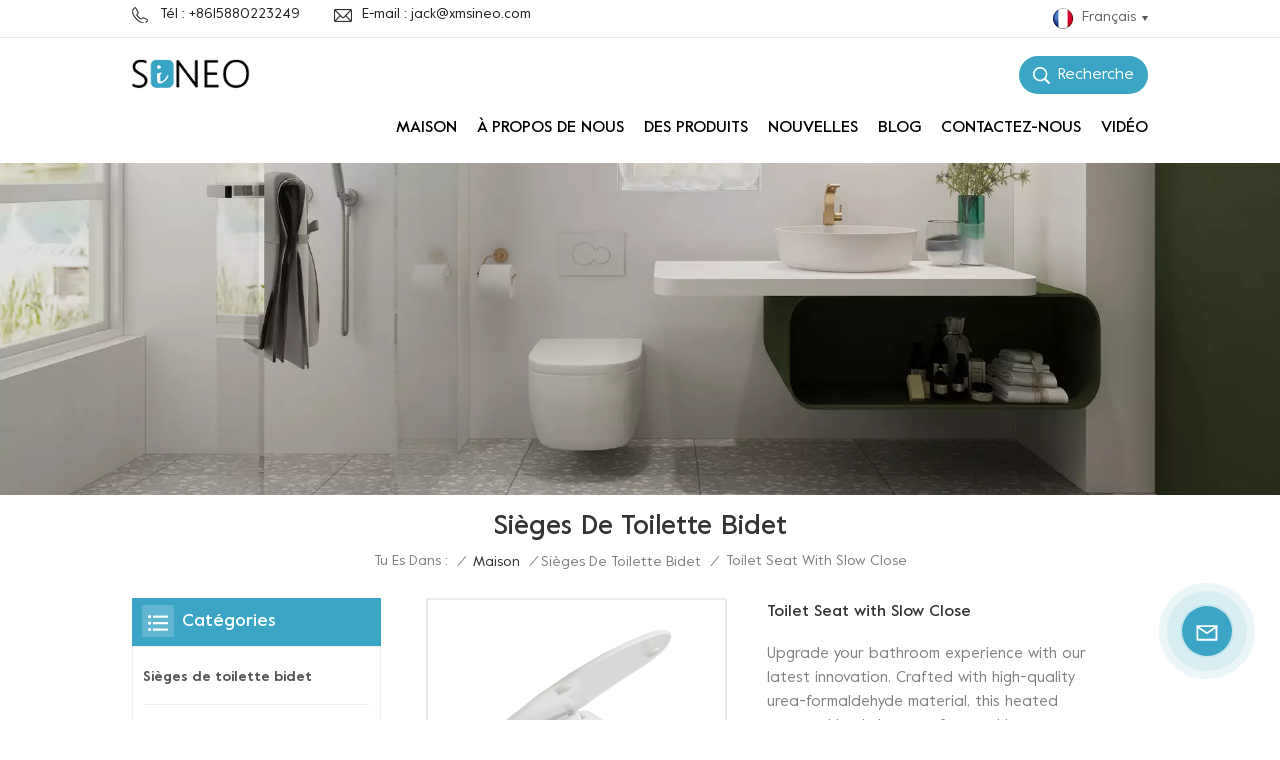

--- FILE ---
content_type: text/html; charset=UTF-8
request_url: https://fr.sineobath.com/toilet-seat-with-slow-close
body_size: 19526
content:
<!DOCTYPE html PUBLIC "-//W3C//DTD XHTML 1.0 Transitional//EN" "http://www.w3.org/TR/xhtml1/DTD/xhtml1-transitional.dtd">
<html xmlns="http://www.w3.org/1999/xhtml">
<head>
<meta http-equiv="X-UA-Compatible" content="IE=edge">
<meta name="viewport" content="width=device-width,initial-scale=1,minimum-scale=1,maximum-scale=1,user-scalable=no,viewport-fit=cover">
<meta http-equiv="Content-Type" content="text/html; charset=utf-8" />
<meta http-equiv="X-UA-Compatible" content="IE=edge,Chrome=1" />
<meta http-equiv="X-UA-Compatible" content="IE=9" />
<meta http-equiv="Content-Type" content="text/html; charset=utf-8" />
<meta name="google-site-verification" content="gbfogFu_9-W7CQTh44Le2ZIxVzBCrep0JrB33HQ4l4s" />
<meta name="csrf-token" content="oLDI8beiuyx8kSWktIzD5QUkzDDA5f8tORPXyTUn">
<title>Usine OEM/ODM Toilet Seat with Slow Close</title>
<meta name="description" content="Sineobath fabrique professionnellement toutes sortes de Toilet Seat with Slow Close. Nous offrons un service OEM et ODM à des prix compétitifs." />
<meta name="keywords" content="siège de bidet,bidet electric bidet seat,bidet luxury bidet seat" />
<link rel="shortcut icon" href="https://fr.sineobath.com/storage/uploads/images/202307/07/1688698881_9Efu3AjdOD.png" type="image/png">
<link type="text/css" rel="stylesheet" href="https://fr.sineobath.com/images/moban.css">
<link rel="alternate" hreflang="en" href="https://www.sineobath.com/toilet-seat-with-slow-close" />
<link rel="alternate" hreflang="fr" href="https://fr.sineobath.com/toilet-seat-with-slow-close" />
<link rel="alternate" hreflang="de" href="https://de.sineobath.com/toilet-seat-with-slow-close" />
<link rel="alternate" hreflang="ru" href="https://ru.sineobath.com/toilet-seat-with-slow-close" />
<link rel="alternate" hreflang="it" href="https://it.sineobath.com/toilet-seat-with-slow-close" />
<link rel="alternate" hreflang="es" href="https://es.sineobath.com/toilet-seat-with-slow-close" />
<link rel="alternate" hreflang="pt" href="https://pt.sineobath.com/toilet-seat-with-slow-close" />
<link rel="alternate" hreflang="nl" href="https://nl.sineobath.com/toilet-seat-with-slow-close" />
<link rel="alternate" hreflang="ar" href="https://ar.sineobath.com/toilet-seat-with-slow-close" />
<link rel="alternate" hreflang="tr" href="https://tr.sineobath.com/toilet-seat-with-slow-close" />
<link rel="alternate" hreflang="pl" href="https://pl.sineobath.com/toilet-seat-with-slow-close" />
<link type="text/css" rel="stylesheet" href="https://fr.sineobath.com/front/css/bootstrap.css">
<link type="text/css" rel="stylesheet" href="https://fr.sineobath.com/front/css/style.css">
<script type="text/javascript" src="https://fr.sineobath.com/front/js/jquery-1.8.3.js"></script>
<script type="text/javascript" src="https://fr.sineobath.com/front/js/bootstrap.min.js"></script>
<script type="text/javascript" src="https://fr.sineobath.com/front/js/swiper.min.js"></script> 
<script type="text/javascript">
	//fixed-nav
	$(document).on("scroll",function(){
		if($(document).scrollTop()>20){ 
			$("header").removeClass("large").addClass("small");
		}
		else{
			$("header").removeClass("small").addClass("large");
		}
	});
</script>
 
<!--[if ie9]
<script src="https://fr.sineobath.com/front/js/html5shiv.min.js"></script>
<script src="https://fr.sineobath.com/front/js/respond.min.js"></script>
-->

<!--[if IE 8]>
    <script src="https://oss.maxcdn.com/libs/html5shiv/3.7.0/html5shiv.js"></script>
    <script src="https://oss.maxcdn.com/libs/respond.js/1.3.0/respond.min.js"></script>
<![endif]-->
<script>
//if( /Android|webOS|iPhone|iPad|iPod|BlackBerry|IEMobile|Opera Mini/i.test(navigator.userAgent) ) {
	$(function () {
		$('.newm img').attr("style","");
		$(".newm img").attr("width","");
		$(".newm img").attr("height","");

	})
//}
</script>

	        <style>
.mainmenu>nav>ul>li{  padding-right: 0.42rem;}
@media  only screen and (max-width: 1445px) {  
	.mainmenu>nav>ul>li{ padding-right: 0.2rem;}
	}
        </style>
    							<!-- Google Tag Manager -->
<script>(function(w,d,s,l,i){w[l]=w[l]||[];w[l].push({'gtm.start':
new Date().getTime(),event:'gtm.js'});var f=d.getElementsByTagName(s)[0],
j=d.createElement(s),dl=l!='dataLayer'?'&l='+l:'';j.async=true;j.src=
'https://www.googletagmanager.com/gtm.js?id='+i+dl;f.parentNode.insertBefore(j,f);
})(window,document,'script','dataLayer','GTM-P3ZF6B8W');</script>
<!-- End Google Tag Manager -->
</head>
<body>
<svg version="1.1" class="hidden">
	<symbol id="icon-home" viewBox="0 0 1024 1024" >
		<path d="M840.192497 1024h-178.309309a64.604822 64.604822 0 0 1-64.604823-64.604822V646.06179H419.615104v311.395243a64.604822 64.604822 0 0 1-64.604822 64.604822H181.22331a64.604822 64.604822 0 0 1-64.604822-64.604822V525.250772H76.563498a58.14434 58.14434 0 0 1-58.790388-38.762893A64.604822 64.604822 0 0 1 31.340122 416.068622L470.652914 18.102917a64.604822 64.604822 0 0 1 89.800703 0l432.852309 396.673609a64.604822 64.604822 0 0 1-45.869424 109.828198h-44.577327v436.728598a64.604822 64.604822 0 0 1-62.666678 62.666678zM422.199297 585.979305h179.601406a64.604822 64.604822 0 0 1 64.604822 64.604822v313.333388h175.725117V465.168287h109.182149L515.876289 64.618389 76.563498 462.584094h107.890053v501.333421h178.955358v-310.749195a64.604822 64.604822 0 0 1 58.790388-67.189015z" p-id="2464"></path>
	</symbol>
	<symbol id="icon-product" viewBox="0 0 1024 1024" >
		<path d="M491.093 444.587c-21.76 0-42.538-4.31-58.624-12.246L112.085 274.688c-21.93-10.795-34.56-28.117-34.688-47.488-0.128-19.627 12.587-37.376 34.902-48.725L436.053 14.08C453.12 5.419 475.093 0.683 498.005 0.683c21.76 0 42.539 4.352 58.624 12.245l320.384 157.653c21.931 10.795 34.56 28.16 34.688 47.531 0.128 19.627-12.586 37.376-34.901 48.683L553.045 431.189c-17.066 8.662-39.04 13.44-61.994 13.44zM135.68 226.688l320.427 157.696c8.704 4.267 21.418 6.741 34.901 6.741 14.464 0 28.203-2.773 37.76-7.637l323.755-164.395a22.699 22.699 0 0 0 0.81-0.426L532.907 61.013c-8.704-4.266-21.462-6.784-34.944-6.784-14.422 0-28.16 2.774-37.718 7.638L136.533 226.219a98.816 98.816 0 0 0-0.81 0.426z m288.853 796.672c-11.093 0-22.613-2.944-34.432-8.661l-0.682-0.384-286.294-150.187c-34.261-16.939-60.074-53.205-60.074-84.48V374.741c0-28.373 20.864-48.981 49.536-48.981 11.093 0 22.613 2.901 34.432 8.661l0.682 0.342 286.294 150.186c34.261 16.939 60.074 53.206 60.074 84.523v404.907c0 28.373-20.821 48.981-49.536 48.981z m-10.624-56.661c2.688 1.28 4.864 2.048 6.571 2.517V569.515c0-8.662-12.075-27.648-30.379-36.608l-0.682-0.342L103.21 382.38a35.84 35.84 0 0 0-6.571-2.475v399.701c0 8.662 12.117 27.648 30.379 36.608l0.682 0.342L413.91 966.74z m164.566 56.661c-28.715 0-49.494-20.608-49.494-48.981V569.472c0-31.317 25.771-67.584 60.032-84.48l286.976-150.57c11.776-5.76 23.339-8.662 34.432-8.662 28.672 0 49.494 20.608 49.494 48.981v404.864c0 31.318-25.771 67.584-60.032 84.48L612.907 1014.7a78.592 78.592 0 0 1-34.432 8.661zM899.84 382.379L612.95 532.907c-18.305 8.96-30.422 27.946-30.422 36.608v399.701a36.992 36.992 0 0 0 6.613-2.517L876.032 816.17c18.261-8.918 30.379-27.904 30.379-36.566V379.904a36.395 36.395 0 0 0-6.571 2.475z" p-id="3372"></path>
	</symbol>
	<symbol id="icon-whatsapp" viewBox="0 0 1024 1024" >
		<path d="M713.5 599.9c-10.9-5.6-65.2-32.2-75.3-35.8-10.1-3.8-17.5-5.6-24.8 5.6-7.4 11.1-28.4 35.8-35 43.3-6.4 7.4-12.9 8.3-23.8 2.8-64.8-32.4-107.3-57.8-150-131.1-11.3-19.5 11.3-18.1 32.4-60.2 3.6-7.4 1.8-13.7-1-19.3-2.8-5.6-24.8-59.8-34-81.9-8.9-21.5-18.1-18.5-24.8-18.9-6.4-0.4-13.7-0.4-21.1-0.4-7.4 0-19.3 2.8-29.4 13.7-10.1 11.1-38.6 37.8-38.6 92s39.5 106.7 44.9 114.1c5.6 7.4 77.7 118.6 188.4 166.5 70 30.2 97.4 32.8 132.4 27.6 21.3-3.2 65.2-26.6 74.3-52.5 9.1-25.8 9.1-47.9 6.4-52.5-2.7-4.9-10.1-7.7-21-13z m211.7-261.5c-22.6-53.7-55-101.9-96.3-143.3-41.3-41.3-89.5-73.8-143.3-96.3C630.6 75.7 572.2 64 512 64h-2c-60.6 0.3-119.3 12.3-174.5 35.9-53.3 22.8-101.1 55.2-142 96.5-40.9 41.3-73 89.3-95.2 142.8-23 55.4-34.6 114.3-34.3 174.9 0.3 69.4 16.9 138.3 48 199.9v152c0 25.4 20.6 46 46 46h152.1c61.6 31.1 130.5 47.7 199.9 48h2.1c59.9 0 118-11.6 172.7-34.3 53.5-22.3 101.6-54.3 142.8-95.2 41.3-40.9 73.8-88.7 96.5-142 23.6-55.2 35.6-113.9 35.9-174.5 0.3-60.9-11.5-120-34.8-175.6z m-151.1 438C704 845.8 611 884 512 884h-1.7c-60.3-0.3-120.2-15.3-173.1-43.5l-8.4-4.5H188V695.2l-4.5-8.4C155.3 633.9 140.3 574 140 513.7c-0.4-99.7 37.7-193.3 107.6-263.8 69.8-70.5 163.1-109.5 262.8-109.9h1.7c50 0 98.5 9.7 144.2 28.9 44.6 18.7 84.6 45.6 119 80 34.3 34.3 61.3 74.4 80 119 19.4 46.2 29.1 95.2 28.9 145.8-0.6 99.6-39.7 192.9-110.1 262.7z" p-id="2166"></path>
	</symbol>
	<symbol id="icon-contact" viewBox="0 0 1024 1024">
		<path d="M639.892491 415.930119 383.935495 415.930119c-17.717453 0-31.994625-14.277171-31.994625-31.994625s14.277171-31.994625 31.994625-31.994625L639.892491 351.94087c17.717453 0 31.994625 14.277171 31.994625 31.994625S657.609945 415.930119 639.892491 415.930119z" p-id="2187"></path><path d="M579.17151 543.908618 383.935495 543.908618c-17.717453 0-31.994625-14.277171-31.994625-31.994625S366.390055 479.919368 383.935495 479.919368l195.236015 0c17.717453 0 31.994625 14.277171 31.994625 31.994625S596.888964 543.908618 579.17151 543.908618z" p-id="2188"></path><path d="M962.246934 447.924744c0-211.74937-200.912481-383.935495-447.924744-383.935495S66.225433 236.175374 66.225433 447.924744c0 116.453553 62.957164 226.026541 172.874181 300.680665 14.621199 9.976818 34.574836 6.192508 44.379641-8.428691 9.976818-14.621199 6.192508-34.574836-8.428691-44.379641-92.027549-62.441122-144.835881-152.74853-144.835881-247.700319 0-176.486477 172.186125-319.946246 383.935495-319.946246s383.935495 143.631782 383.935495 319.946246-172.186125 319.946246-383.935495 319.946246c-2.064169 0-3.612296 0.688056-5.504452 1.204099-15.137242-2.752226-30.446498 5.160423-35.778935 20.125651-6.192508 17.373425-46.44381 46.615824-94.091718 73.794053 17.373425-58.140769 9.116748-70.697799 3.440282-78.954477-6.70855-9.976818-17.889467-15.997312-29.930455-15.997312-17.717453 0-31.994625 14.277171-31.994625 31.994625 0 5.84848 1.548127 11.180917 4.300353 15.997312-3.268268 18.233496-17.201411 60.892995-33.026709 99.768184-4.988409 12.040988-2.064169 25.974131 7.396607 35.090879 6.020494 5.84848 14.105157 8.944734 22.18982 8.944734 4.300353 0 8.77272-0.860071 13.073072-2.752226 36.466991-16.341341 147.588107-69.149672 187.667395-125.570301C765.290778 828.075928 962.246934 657.609945 962.246934 447.924744z" p-id="2189"></path>
	</symbol>
	<symbol id="icon-message" viewBox="0 0 1024 1024">
		<path d="M896.17 334.19c-17.67 0-32 14.33-32 32v401.66H162.31V256.1h516.23c17.67 0 32-14.33 32-32s-14.33-32-32-32H130.31c-17.67 0-32 14.33-32 32v575.75c0 17.67 14.33 32 32 32h765.87c17.67 0 32-14.33 32-32V366.19c-0.01-17.67-14.33-32-32.01-32z" p-id="11578"></path><path d="M640.2 383.79c0-17.67-14.33-32-32-32H288.1c-17.67 0-32 14.33-32 32s14.33 32 32 32h320.1c17.67 0 32-14.33 32-32zM288.34 512.09c-17.67 0-32 14.33-32 32s14.33 32 32 32h191.57c17.67 0 32-14.33 32-32s-14.33-32-32-32H288.34zM539.38 698.56a31.79 31.79 0 0 0 17.67 5.34c10.36 0 20.53-5.03 26.69-14.3l297.05-447.38c9.78-14.72 5.76-34.58-8.96-44.36-14.72-9.78-34.58-5.77-44.36 8.96L530.42 654.2c-9.77 14.72-5.76 34.58 8.96 44.36z" p-id="11579"></path>
	</symbol>
	<symbol id="icon-tel" viewBox="0 0 1024 1024" >
		<path d="M762 564c-68.5 0-130.5 34.5-166.6 91.4-118-14.9-211.2-110.8-222.7-229.3C427 389.5 460 328.5 460 262c0-109.2-88.9-198-198-198-109.2 0-198 88.8-198 198 0 369.3 389.6 698 696.8 698h1.3c109.1-0.3 197.9-89.1 197.9-198 0-109.1-88.8-198-198-198z m-0.1 332h-1.1C485.9 896 128 586.8 128 262c0-72.1 61.9-134 134-134s134 61.9 134 134c0 48.9-22.2 95.3-65.6 117.9l-20.5 11.6 0.5 16.9c3.7 169.3 131.1 306 300.2 313.8h21.1l7.7-17c22-45.6 72.1-77.2 122.6-77.2 72.1 0 134 61.9 134 134 0 71.9-61.9 133.8-134.1 134z" p-id="3419"></path>
	</symbol>
	<symbol id="fixed-email-close" viewBox="0 0 800 800">
		<g transform="matrix(1.000730037689209,0,0,1.0236200094223022,399,310.5)" opacity="1" style="display: block;"><g opacity="1" transform="matrix(1,0,0,1,0,0)"><path stroke-linecap="butt" stroke-linejoin="miter" fill-opacity="0" stroke-miterlimit="3" stroke="rgb(255,255,255)" stroke-opacity="1" stroke-width="40" d=" M-255.25,-31.75 C-255.25,-31.75 255.2519989013672,-31.746999740600586 255.2519989013672,-31.746999740600586"></path></g></g><g transform="matrix(1,0,0,1,400,329.531005859375)" opacity="1" style="display: block;"><g opacity="1" transform="matrix(1,0,0,1,0,0)"><path fill="rgb(255,255,255)" fill-opacity="1" d=" M-0.5,127 C-0.5,127 -236.5,-33.5 -236.5,-33.5 C-236.5,-33.5 -236,287 -236,287 C-236,287 234.5,287 234.5,287 C234.5,287 234.5,-33 234.5,-33 C234.5,-33 -0.5,127 -0.5,127z"></path><path stroke-linecap="butt" stroke-linejoin="miter" fill-opacity="0" stroke-miterlimit="3" stroke="rgb(255,255,255)" stroke-opacity="1" stroke-width="40" d=" M-0.5,127 C-0.5,127 -236.5,-33.5 -236.5,-33.5 C-236.5,-33.5 -236,287 -236,287 C-236,287 234.5,287 234.5,287 C234.5,287 234.5,-33 234.5,-33 C234.5,-33 -0.5,127 -0.5,127z"></path></g></g><g transform="matrix(1,0,0,1,399,593.875)" opacity="1" style="display: block;"><g opacity="1" transform="matrix(1,0,0,1,0,0)"><path fill-opacity="1" d=" M-156,28.5 C-156,28.5 -156,-142 -156,-142 C-156,-142 155,-142 155,-142 C155,-142 155,27 155,27"></path><path stroke-linecap="butt" stroke-linejoin="miter" fill-opacity="0" stroke-miterlimit="3" stroke="rgb(255,255,255)" stroke-opacity="1" stroke-width="40" d=" M-156,28.5 C-156,28.5 -156,-142 -156,-142 C-156,-142 155,-142 155,-142 C155,-142 155,27 155,27"></path></g><g opacity="1" transform="matrix(0.9261299967765808,0,0,1,0,0)"><path fill-opacity="1" d=" M-124,-21 C-124,-21 -1,-21 -1,-21 M-124,-83 C-124,-83 118,-83 118,-83"></path><path stroke-linecap="butt" stroke-linejoin="miter" fill-opacity="0" stroke-miterlimit="3" stroke="rgb(255,255,255)" stroke-opacity="1" stroke-width="40" d=" M-124,-21 C-124,-21 -1,-21 -1,-21 M-124,-83 C-124,-83 118,-83 118,-83"></path></g></g><g transform="matrix(1,0,0,1,400,329.531005859375)" opacity="1" style="display: block;"><g opacity="1" transform="matrix(1,0,0,1,0,0)"><path fill="rgb(58,165,197)" fill-opacity="1" d=" M-0.5,127 C-0.5,127 -236.5,-33.5 -236.5,-33.5 C-236.5,-33.5 -236,287 -236,287 C-236,287 234.5,287 234.5,287 C234.5,287 234.5,-33 234.5,-33 C234.5,-33 -0.5,127 -0.5,127z"></path><path stroke-linecap="butt" stroke-linejoin="miter" fill-opacity="0" stroke-miterlimit="3" stroke="rgb(255,255,255)" stroke-opacity="1" stroke-width="40" d=" M-0.5,127 C-0.5,127 -236.5,-33.5 -236.5,-33.5 C-236.5,-33.5 -236,287 -236,287 C-236,287 234.5,287 234.5,287 C234.5,287 234.5,-33 234.5,-33 C234.5,-33 -0.5,127 -0.5,127z"></path></g></g>
	</symbol>
	<symbol id="fixed-email-open" viewBox="0 0 800 800">
		<g transform="matrix(1.000730037689209,0,0,1.0236200094223022,399,310.5)" opacity="1" style="display: block;"><g opacity="1" transform="matrix(1,0,0,1,0,0)"><path stroke-linecap="butt" stroke-linejoin="miter" fill-opacity="0" stroke-miterlimit="3" stroke="rgb(255,255,255)" stroke-opacity="1" stroke-width="40" d=" M-255.25,-31.75 C-255.25,-31.75 255.2519989013672,-31.746999740600586 255.2519989013672,-31.746999740600586"></path></g></g><g transform="matrix(1,0,0,1,400,329.531005859375)" opacity="1" style="display: block;"><g opacity="1" transform="matrix(1,0,0,1,0,0)"><path fill="rgb(255,255,255)" fill-opacity="1" d=" M21.8818416595459,-207.9999237060547 C21.8818416595459,-207.9999237060547 -236.5,-33.5 -236.5,-33.5 C-236.5,-33.5 -236,287 -236,287 C-236,287 234.5,287 234.5,287 C234.5,287 234.5,-33 234.5,-33 C234.5,-33 21.8818416595459,-207.9999237060547 21.8818416595459,-207.9999237060547z"></path><path stroke-linecap="butt" stroke-linejoin="miter" fill-opacity="0" stroke-miterlimit="3" stroke="rgb(255,255,255)" stroke-opacity="1" stroke-width="40" d=" M21.8818416595459,-207.9999237060547 C21.8818416595459,-207.9999237060547 -236.5,-33.5 -236.5,-33.5 C-236.5,-33.5 -236,287 -236,287 C-236,287 234.5,287 234.5,287 C234.5,287 234.5,-33 234.5,-33 C234.5,-33 21.8818416595459,-207.9999237060547 21.8818416595459,-207.9999237060547z"></path></g></g><g transform="matrix(1,0,0,1,399,327.875)" opacity="1" style="display: block;"><g fill="rgb(58,165,197)" opacity="1" transform="matrix(1,0,0,1,0,0)"><path fill-opacity="1" d=" M-156,28.5 C-156,28.5 -156,-142 -156,-142 C-156,-142 155,-142 155,-142 C155,-142 155,27 155,27"></path><path stroke-linecap="butt" stroke-linejoin="miter" fill-opacity="0" stroke-miterlimit="3" stroke="rgb(255,255,255)" stroke-opacity="1" stroke-width="40" d=" M-156,28.5 C-156,28.5 -156,-142 -156,-142 C-156,-142 155,-142 155,-142 C155,-142 155,27 155,27"></path></g><g opacity="1" transform="matrix(0.9261299967765808,0,0,1,0,0)"><path fill="rgb(255,255,255)" fill-opacity="1" d=" M-124,-21 C-124,-21 -1,-21 -1,-21 M-124,-83 C-124,-83 118,-83 118,-83"></path><path stroke-linecap="butt" stroke-linejoin="miter" fill-opacity="0" stroke-miterlimit="3" stroke="rgb(255,255,255)" stroke-opacity="1" stroke-width="40" d=" M-124,-21 C-124,-21 -1,-21 -1,-21 M-124,-83 C-124,-83 118,-83 118,-83"></path></g></g><g transform="matrix(1,0,0,1,400,329.531005859375)" opacity="1" style="display: block;"><g opacity="1" transform="matrix(1,0,0,1,0,0)"><path fill="rgb(58,165,197)" fill-opacity="1" d=" M-0.5,127 C-0.5,127 -236.5,-33.5 -236.5,-33.5 C-236.5,-33.5 -236,287 -236,287 C-236,287 234.5,287 234.5,287 C234.5,287 234.5,-33 234.5,-33 C234.5,-33 -0.5,127 -0.5,127z"></path><path stroke-linecap="butt" stroke-linejoin="miter" fill-opacity="0" stroke-miterlimit="3" stroke="rgb(255,255,255)" stroke-opacity="1" stroke-width="40" d=" M-0.5,127 C-0.5,127 -236.5,-33.5 -236.5,-33.5 C-236.5,-33.5 -236,287 -236,287 C-236,287 234.5,287 234.5,287 C234.5,287 234.5,-33 234.5,-33 C234.5,-33 -0.5,127 -0.5,127z"></path></g></g>
	</symbol>
	<symbol id="icon-address" viewBox="0 0 1024 1024">
		<path d="M751.2 543.2c-148 0-268.8-120.8-268.8-269.6S602.4 4 751.2 4c148 0 268.8 120.8 268.8 269.6s-120.8 269.6-268.8 269.6z m0-507.2c-130.4 0-236.8 106.4-236.8 237.6s106.4 237.6 236.8 237.6 236.8-106.4 236.8-237.6S881.6 36 751.2 36z" p-id="8102"></path><path d="M537.6 1020h-440c-51.2 0-93.6-42.4-93.6-93.6V128C4 76 45.6 34.4 97.6 34.4h440c25.6 0 49.6 10.4 68 29.6 3.2 3.2 4.8 8 4 12 0 4.8-2.4 8.8-5.6 11.2-56.8 45.6-89.6 113.6-89.6 186.4 0 81.6 40.8 156.8 109.6 200.8 4.8 3.2 7.2 8 7.2 13.6v438.4c0 51.2-41.6 93.6-93.6 93.6zM97.6 66.4C64 66.4 36 94.4 36 128v797.6c0 34.4 27.2 61.6 61.6 61.6h440c33.6 0 61.6-28 61.6-61.6V496c-73.6-50.4-116.8-132.8-116.8-222.4 0-76 31.2-147.2 87.2-198.4-9.6-5.6-20-8.8-31.2-8.8H97.6z" p-id="8103"></path><path d="M759.2 414.4h-0.8c-3.2-0.8-6.4-3.2-7.2-6.4l-19.2-119.2-118.4-19.2c-3.2-0.8-6.4-3.2-6.4-7.2-0.8-3.2 1.6-7.2 4.8-8L856 154.4c3.2-1.6 6.4-0.8 8.8 1.6 2.4 2.4 3.2 5.6 1.6 8.8L766.4 409.6c-0.8 3.2-4 4.8-7.2 4.8zM644.8 258.4l96 15.2c3.2 0.8 6.4 3.2 6.4 6.4l15.2 96.8 81.6-200-199.2 81.6zM250.4 816c-4.8 0-8-3.2-8-8v-74.4c0.8-22.4 1.6-45.6-6.4-67.2-7.2-21.6-22.4-39.2-37.6-58.4-4.8-5.6-9.6-11.2-13.6-16.8-60.8-78.4-76.8-176.8-40-250.4 36-72.8 112-110.4 193.6-146.4l139.2-60.8c4-1.6 8.8 0 10.4 4 1.6 4 0 8.8-4 10.4l-139.2 60.8c-78.4 34.4-152 71.2-185.6 138.4-33.6 68-19.2 160 38.4 233.6 4 5.6 8.8 11.2 13.6 16.8 16 19.2 32 39.2 40.8 63.2 8 24 8 50.4 7.2 72.8v73.6c-0.8 5.6-4.8 8.8-8.8 8.8z" p-id="8104"></path><path d="M615.2 829.6H20c-4.8 0-8-3.2-8-8s3.2-8 8-8h595.2c4.8 0 8 3.2 8 8 0 4-4 8-8 8zM388.8 924H246.4c-4.8 0-8-3.2-8-8s3.2-8 8-8h143.2c4.8 0 8 3.2 8 8-0.8 4-4 8-8.8 8z" p-id="8105"></path>
	 </symbol>
</svg>
<header class="large">	
	<div class="top_head">
		<div class="container">
			<div class="top_head_box">
				<ul class="head_con">
															<li>
						<div class="icon" style="background-position:-174px -137px"></div>
						<a rel="nofollow" href="Tel:+8615880223249">Tél
 : +8615880223249</a>
					</li>
															 					<li>
						<div class="icon" style="background-position:-209px -137px"></div>
						<a rel="nofollow" target="_blank" href="mailto:jack@xmsineo.com">E-mail
 :  jack@xmsineo.com</a>
					</li> 
									</ul>
				<ul class="language">
					<li>
						<div class="menu">
							                                                                                    							<em class="menu-title"><p><img src="https://fr.sineobath.com/storage/uploads/images/202307/07/1688700594_22Y0kdCZUR.png" alt="Français">Français<i></i></p></em>
							                                                                                                                                                                                                                                                                                                                                                                                                                                                                                                                                                    							<div class="menu-dropdown">
								<ul class="list clearfix">
																			<li ><a href="https://www.sineobath.com/toilet-seat-with-slow-close"><img src="https://fr.sineobath.com/storage/uploads/images/202307/07/1688700581_G9ba7txRlO.png" alt="English" /><p>English</p></a></li>
																			<li  class="lan_active" ><a href="https://fr.sineobath.com/toilet-seat-with-slow-close"><img src="https://fr.sineobath.com/storage/uploads/images/202307/07/1688700594_22Y0kdCZUR.png" alt="Français" /><p>Français</p></a></li>
																			<li ><a href="https://de.sineobath.com/toilet-seat-with-slow-close"><img src="https://fr.sineobath.com/storage/uploads/images/202307/07/1688700857_EeTQATcihR.png" alt="Deutsch" /><p>Deutsch</p></a></li>
																			<li ><a href="https://ru.sineobath.com/toilet-seat-with-slow-close"><img src="https://fr.sineobath.com/storage/uploads/images/202307/07/1688700622_dZlFpvWZ8G.png" alt="Русский" /><p>Русский</p></a></li>
																			<li ><a href="https://it.sineobath.com/toilet-seat-with-slow-close"><img src="https://fr.sineobath.com/storage/uploads/images/202307/07/1688700819_6MYX62oXFV.png" alt="Italiano" /><p>Italiano</p></a></li>
																			<li ><a href="https://es.sineobath.com/toilet-seat-with-slow-close"><img src="https://fr.sineobath.com/storage/uploads/images/202307/10/1688970199_MkOuoFJEsH.png" alt="Español" /><p>Español</p></a></li>
																			<li ><a href="https://pt.sineobath.com/toilet-seat-with-slow-close"><img src="https://fr.sineobath.com/storage/uploads/images/202307/07/1688700738_JqQE4sG8bd.png" alt="Português" /><p>Português</p></a></li>
																			<li ><a href="https://nl.sineobath.com/toilet-seat-with-slow-close"><img src="https://fr.sineobath.com/storage/uploads/images/202307/07/1688700754_rtkiHr6FC8.png" alt="Nederland" /><p>Nederland</p></a></li>
																			<li ><a href="https://ar.sineobath.com/toilet-seat-with-slow-close"><img src="https://fr.sineobath.com/storage/uploads/images/202307/07/1688700766_M0ulbQBUyu.png" alt="عربي" /><p>عربي</p></a></li>
																			<li ><a href="https://tr.sineobath.com/toilet-seat-with-slow-close"><img src="https://fr.sineobath.com/storage/uploads/images/202307/07/1688700778_kSKSnlKeYi.png" alt="Türk" /><p>Türk</p></a></li>
																			<li ><a href="https://pl.sineobath.com/toilet-seat-with-slow-close"><img src="https://fr.sineobath.com/storage/uploads/images/202307/07/1688711467_yeBHPNkxaC.png" alt="Polski" /><p>Polski</p></a></li>
																	</ul>
							</div>
						</div>
					</li>
				</ul>
			</div>
		</div>
	</div>
<div class="header clearfix">
	<div class="container">
		<div class="header_box  clearfix"> 
						<div id="logo"><a  href="/"  class="logo_img"><img src="https://fr.sineobath.com/storage/uploads/images/202312/22/1703212167_dwPhWSltN1.png" alt="Technologie sanitaire Cie., Ltd de Xiamen Sineo" /></a></div>
						 
			<div class="search_section">
				<i class="ico_search"><span>Recherche
</span></i>
				<div class="search_input">
					<div class="close-search"><i class="close"></i></div> 
					<div class="search_box">
						<div class="search_title">qu&#039;est-ce que tu cherches
?</div>
						<form action="https://fr.sineobath.com/search" method="get">
						<div class="search_main">
							<input name="search_keyword" onkeydown="javascript:enterIn(event);" type="text" class="form-control" value="Recherche
..." onfocus="if(this.value=='Recherche
...'){this.value='';}" onblur="if(this.value==''){this.value='Recherche
...';}" placeholder="Recherche
...">
							<input type="submit" class="search_btn btn_search1" value="">
						</div>
						</form>
												<div class="search_tags">
							<p>Recherches populaires
 :</p>
															<a href="https://fr.sineobath.com/d-shape-toilet-seats">Sièges de toilette en forme de D</a>
															<a href="https://fr.sineobath.com/quiet-soft-close-seats">Sièges silencieux à fermeture douce</a>
															<a href="https://fr.sineobath.com/dual-nozzles-bidet-toilet-seat">Siège de toilette bidet à deux buses</a>
															<a href="https://fr.sineobath.com/soft-close-toilet-seat">siège de toilette à fermeture douce</a>
															<a href="https://fr.sineobath.com/electric-bidet-toilet-seat">siège de toilette bidet électrique</a>
															<a href="https://fr.sineobath.com/smart-bidet-toilet-seat">siège de toilette bidet intelligent</a>
													</div>
											</div>
				</div>
			</div>
				<div class="nav_content clearfix">
				<div class="mainmenu-area">
				<div class="mainmenu-left visible-lg visible-md">
					<div class="mainmenu">
						<nav>
							<ul class="clearfix">    
								<li class=""><a href="/">Maison
</a></li>
								
																									<li class=""><a href="about-us">À propos de nous</a>
																			</li>
																
																								<li class="product_vmegamenu  "><a href="https://fr.sineobath.com/products">Des produits
</a>
									<div class="vmegamenu">
										<ul class="vmegamenu_box clearfix">
																					<li >
												<div class="top"><h2><a href="https://fr.sineobath.com/bidet-toilet-seats" class="title">Sièges de toilette bidet</a></h2></div>
																							</li>
																					<li >
												<div class="top"><h2><a href="https://fr.sineobath.com/toilet-shower-stool" class="title">Tabouret de douche de toilette</a></h2></div>
																							</li>
																					<li >
												<div class="top"><h2><a href="https://fr.sineobath.com/toilet-seats" class="title">Sièges de toilette</a></h2></div>
																							</li>
																					<li >
												<div class="top"><h2><a href="https://fr.sineobath.com/bidets-for-senior" class="title">Bidet pour Sénior</a></h2></div>
																							</li>
																					<li >
												<div class="top"><h2><a href="https://fr.sineobath.com/concealed-cistern" class="title">Réservoir dissimulé</a></h2></div>
																							</li>
																					<li >
												<div class="top"><h2><a href="https://fr.sineobath.com/bathroom-accessories" class="title">Accessoires de salle de bain</a></h2></div>
																							</li>
																			</ul></div>
								</li>
																
																									<li class=""><a href="news">Nouvelles</a>
																			</li>
																
																								<li class=""><a href="https://fr.sineobath.com/blog">Blog</a></li> 
																
																									<li class=""><a href="contact-us">Contactez-nous</a>
																			</li>
								 
								
																									<li class=""><a href="video">Vidéo</a>
																			</li>
															</ul>
						</nav>
					</div>
				</div>
			</div>
			</div>
		</div>	
		<div class="nav_section hidden_pc">
		<div class="main"> 
			<div class="nav_r">
				<div class="header-navigation">
					<nav class="main-navigation">
						<div class="main-navigation-inner">
						<div class="hidden_pc nav_con">
																			<a rel="nofollow" href="Tel:+8615880223249">+8615880223249</a>
																		 						<a rel="nofollow" target="_blank" href="mailto:jack@xmsineo.com" class="email_btn">Obtenir un devis
</a>
												</div>
							<ul id="menu-main-menu" class="main-menu clearfix">
								<li class=""><a href="/">Maison
</a></li>
								
																									<li class=""><a href="about-us">À propos de nous</a>
																			</li>
																
								<li class="menu-children "><a href="https://fr.sineobath.com/products">Des produits
</a>
									<ul class="sub-menu">
																					<li >
												<h2><a href="https://fr.sineobath.com/bidet-toilet-seats" class="title">Sièges de toilette bidet</a></h2>
																							</li>
																					<li >
												<h2><a href="https://fr.sineobath.com/toilet-shower-stool" class="title">Tabouret de douche de toilette</a></h2>
																							</li>
																					<li >
												<h2><a href="https://fr.sineobath.com/toilet-seats" class="title">Sièges de toilette</a></h2>
																							</li>
																					<li >
												<h2><a href="https://fr.sineobath.com/bidets-for-senior" class="title">Bidet pour Sénior</a></h2>
																							</li>
																					<li >
												<h2><a href="https://fr.sineobath.com/concealed-cistern" class="title">Réservoir dissimulé</a></h2>
																							</li>
																					<li >
												<h2><a href="https://fr.sineobath.com/bathroom-accessories" class="title">Accessoires de salle de bain</a></h2>
																							</li>
																			</ul>
								</li>
								
																									<li class=""><a href="news">Nouvelles</a>
																			</li>
																
																								<li class=""><a href="https://fr.sineobath.com/blog">Blog</a></li> 
																
																									<li class=" "><a href="contact-us">Contactez-nous</a>
																			</li>
																
																									<li class=""><a href="video">Vidéo</a>
																			</li>
															</ul>
							<div class="mob_language clearfix">
								<p>Veuillez sélectionner votre langue
 :</p>
																	<a href="https://www.sineobath.com/toilet-seat-with-slow-close"><img src="https://fr.sineobath.com/storage/uploads/images/202307/07/1688700581_G9ba7txRlO.png">English</a>
																	<a href="https://fr.sineobath.com/toilet-seat-with-slow-close"><img src="https://fr.sineobath.com/storage/uploads/images/202307/07/1688700594_22Y0kdCZUR.png">Français</a>
																	<a href="https://de.sineobath.com/toilet-seat-with-slow-close"><img src="https://fr.sineobath.com/storage/uploads/images/202307/07/1688700857_EeTQATcihR.png">Deutsch</a>
																	<a href="https://ru.sineobath.com/toilet-seat-with-slow-close"><img src="https://fr.sineobath.com/storage/uploads/images/202307/07/1688700622_dZlFpvWZ8G.png">Русский</a>
																	<a href="https://it.sineobath.com/toilet-seat-with-slow-close"><img src="https://fr.sineobath.com/storage/uploads/images/202307/07/1688700819_6MYX62oXFV.png">Italiano</a>
																	<a href="https://es.sineobath.com/toilet-seat-with-slow-close"><img src="https://fr.sineobath.com/storage/uploads/images/202307/10/1688970199_MkOuoFJEsH.png">Español</a>
																	<a href="https://pt.sineobath.com/toilet-seat-with-slow-close"><img src="https://fr.sineobath.com/storage/uploads/images/202307/07/1688700738_JqQE4sG8bd.png">Português</a>
																	<a href="https://nl.sineobath.com/toilet-seat-with-slow-close"><img src="https://fr.sineobath.com/storage/uploads/images/202307/07/1688700754_rtkiHr6FC8.png">Nederland</a>
																	<a href="https://ar.sineobath.com/toilet-seat-with-slow-close"><img src="https://fr.sineobath.com/storage/uploads/images/202307/07/1688700766_M0ulbQBUyu.png">عربي</a>
																	<a href="https://tr.sineobath.com/toilet-seat-with-slow-close"><img src="https://fr.sineobath.com/storage/uploads/images/202307/07/1688700778_kSKSnlKeYi.png">Türk</a>
																	<a href="https://pl.sineobath.com/toilet-seat-with-slow-close"><img src="https://fr.sineobath.com/storage/uploads/images/202307/07/1688711467_yeBHPNkxaC.png">Polski</a>
															</div>
							<div class="mob_sns">
								<p>PARTAGE SOCIAL
 :</p>
																																			<li><a rel="nofollow" target="_blank" href="https://www.facebook.com">
																						<picture>
												<source type="image/webp" srcset="https://fr.sineobath.com/storage/uploads/images/202307/07/1688711556_gzZRpIOk4d.webp">
												<source type="image/jpeg" srcset="https://fr.sineobath.com/storage/uploads/images/202307/07/1688711556_gzZRpIOk4d.png">
												<img src="https://fr.sineobath.com/storage/uploads/images/202307/07/1688711556_gzZRpIOk4d.png" alt="facebook"/>
											</picture>
																					</a></li>
																			<li><a rel="nofollow" target="_blank" href="https://www.linkedin.com">
																						<picture>
												<source type="image/webp" srcset="https://fr.sineobath.com/storage/uploads/images/202307/07/1688711586_6LhLCOXtXW.webp">
												<source type="image/jpeg" srcset="https://fr.sineobath.com/storage/uploads/images/202307/07/1688711586_6LhLCOXtXW.png">
												<img src="https://fr.sineobath.com/storage/uploads/images/202307/07/1688711586_6LhLCOXtXW.png" alt="linkedin"/>
											</picture>
																					</a></li>
																			<li><a rel="nofollow" target="_blank" href="https://www.twitter.com">
																						<picture>
												<source type="image/webp" srcset="https://fr.sineobath.com/storage/uploads/images/202307/07/1688711606_bARl2od3xG.webp">
												<source type="image/jpeg" srcset="https://fr.sineobath.com/storage/uploads/images/202307/07/1688711606_bARl2od3xG.png">
												<img src="https://fr.sineobath.com/storage/uploads/images/202307/07/1688711606_bARl2od3xG.png" alt="twitter"/>
											</picture>
																					</a></li>
																			<li><a rel="nofollow" target="_blank" href="https://www.youtube.com">
																						<picture>
												<source type="image/webp" srcset="https://fr.sineobath.com/storage/uploads/images/202307/07/1688711623_Ra6wPvWenA.webp">
												<source type="image/jpeg" srcset="https://fr.sineobath.com/storage/uploads/images/202307/07/1688711623_Ra6wPvWenA.png">
												<img src="https://fr.sineobath.com/storage/uploads/images/202307/07/1688711623_Ra6wPvWenA.png" alt="youtube"/>
											</picture>
																					</a></li>
																			<li><a rel="nofollow" target="_blank" href="https://www.instagram.com">
																						<picture>
												<source type="image/webp" srcset="https://fr.sineobath.com/storage/uploads/images/202307/07/1688711644_etj5tH0VKE.webp">
												<source type="image/jpeg" srcset="https://fr.sineobath.com/storage/uploads/images/202307/07/1688711644_etj5tH0VKE.png">
												<img src="https://fr.sineobath.com/storage/uploads/images/202307/07/1688711644_etj5tH0VKE.png" alt="instagram"/>
											</picture>
																					</a></li>
																								</div>
						</div>
					</nav>
				</div>
				  
				<div class="search_section">
					<i class="ico_search"></i>
					<div class="search_input">
						<div class="close-search"><i class="close"></i></div> 
						<div class="search_box">
							<div class="search_title">qu&#039;est-ce que tu cherches
?</div>
							<form action="https://fr.sineobath.com/search" method="get">
							<div class="search_main">
								<input name="search_keyword" onkeydown="javascript:enterIn(event);" type="text" class="form-control" value="Recherche
..." onfocus="if(this.value=='Recherche
...'){this.value='';}" onblur="if(this.value==''){this.value='Recherche
...';}" placeholder="Recherche
...">
								<input type="submit" class="search_btn btn_search1" value="">
							</div>
							</form>
														<div class="search_tags">
								<p>Recherches populaires
 :</p>
																	<a href="https://fr.sineobath.com/d-shape-toilet-seats">Sièges de toilette en forme de D</a>
																	<a href="https://fr.sineobath.com/quiet-soft-close-seats">Sièges silencieux à fermeture douce</a>
																	<a href="https://fr.sineobath.com/dual-nozzles-bidet-toilet-seat">Siège de toilette bidet à deux buses</a>
																	<a href="https://fr.sineobath.com/soft-close-toilet-seat">siège de toilette à fermeture douce</a>
																	<a href="https://fr.sineobath.com/electric-bidet-toilet-seat">siège de toilette bidet électrique</a>
																	<a href="https://fr.sineobath.com/smart-bidet-toilet-seat">siège de toilette bidet intelligent</a>
															</div>
													</div>
					</div>
				</div>
			</div>
		</div>
		<div id="menu-mobile">
			<div class="mob_logo"><a href="https://fr.sineobath.com"><img src="https://fr.sineobath.com/storage/uploads/images/202312/22/1703212167_dwPhWSltN1.png" alt="Technologie sanitaire Cie., Ltd de Xiamen Sineo"></a></div>
			<span class="btn-nav-mobile open-menu"><i></i><span></span></span>
		</div>
   </div>
	</div>	
</div>
	</header>	
 <div class="top_overly" onclick="searchToggle(this, event);"></div>
<div class="height"></div>
<div class="page_banner"> 
	
    		<a >
  <picture>
   <source type="image/webp" srcset="https://fr.sineobath.com/storage/uploads/images/202308/01/1690873238_EhCJIfgpcZ.webp">
   <source type="image/jpeg" srcset="https://fr.sineobath.com/storage/uploads/images/202308/01/1690873238_EhCJIfgpcZ.jpg">
   <img src="https://fr.sineobath.com/storage/uploads/images/202308/01/1690873238_EhCJIfgpcZ.jpg" alt="bannière de page intérieure">
  </picture>
 </a>

		<div class="container"> 	
	<div class="breadcrumb_m">
		<div class="page_title">Sièges de toilette bidet</div>
		<div class="breadcrumb clearfix">
			<p>Tu es dans
:</p>
			<i>/</i>
			<a class="home" href="/" title="Return to Home">Maison
</a>
			               <i>/</i><a href="https://fr.sineobath.com/bidet-toilet-seats">Sièges de toilette bidet</a>
            			<i>/</i>
			<h2>Toilet Seat with Slow Close</h2>
		</div>
	</div>	
	</div>
</div>
<div class="page_section clearfix page_prodetail">
	
	<div class="page_products">
   <div class="container">
   <div class="row">
	   <div class="page-right  clearfix">
		   <div class="pro_info_top clearfix">
		
			   <!--详情页视频版块，判断是否有视频时请加上class:sp-video-icon(在#pro_img_thumbs 里面的第一个),没有视频也连带不显示-->
			               <!--详情页视频版块，判断是否有视频时请加上class:sp-video-icon(在#pro_img_thumbs 里面的第一个),没有视频也连带不显示-->
           <div class="col-sm-5 col-xs-12 prom_img">
                <div class="swiper zoom-section" id="pro_img_gallery">
            <div id="anypos"></div>
			<div class="swiper-wrapper zoom-small-image">
														<div class="swiper-slide">
							<a href="storage/uploads/images/202407/06/1720233757_pLCJAGfWiI.png"  onclick="return false;" class="cloud-zoom" rel="tint:'#000',tintOpacity:0.5,smoothMove:5,zoomWidth:480,adjustY:-4,adjustX:10"><img src="storage/uploads/images/202407/06/1720233757_pLCJAGfWiI.png" alt="Toilet Seat with Slow Close" />
								</a>
						</div>
								</div>
		</div>
		<div class="swiper" id="pro_img_thumbs">
		<div class="swiper-wrapper">
												<div class="swiper-slide"><img src="storage/uploads/images/202407/06/1720233757_pLCJAGfWiI.png" alt="Toilet Seat with Slow Close" />
						</div>
							</div>
		</div>
        </div>
   <script language="javascript"> 
				   var gallerySwiper = new Swiper('#pro_img_gallery',{
				  
					 effect : 'fade',
					 thumbs: {
					   swiper: {
						 el: '#pro_img_thumbs',
						 spaceBetween: 5,
						 slidesPerView: 5,
						 watchSlidesVisibility: true,
					   },
					   autoScrollOffset: 1,
					 }
				   })
				   </script>
				 
   
			   <div class="prom-right clearfix col-sm-6 col-xs-12">
				   <h1>Toilet Seat with Slow Close</h1>
				   <div class="main"><p>Upgrade your bathroom experience with our latest innovation. Crafted with high-quality urea-formaldehyde material, this heated seat cushion brings comfort and luxury to your everyday routine.<br /><br />Say goodbye to chilly toilet seats! Our cutting-edge technology ensures that you can enjoy a warm and cozy seat all year round. No matter the season, the heated seat cushion offers a soothing warmth that will make every visit to the bathroom a delight.<br /><br />But that's not all &ndash; we've taken it a step further by incorporating LED lights into the toilet lid. Say goodbye to fumbling around in the dark! With the LED lights, you'll have a gentle and inviting glow guiding you even during those late-night bathroom trips.<br /><br />This remarkable innovation not only offers functionality but also adds a touch of elegance to your bathroom decor. The sleek design seamlessly blends with any interior style, elevating the aesthetics of your space.<br /><br />Our heated seat cushion with LED toilet lid is easy to install and fits most standard toilet seats. Experience the ultimate comfort and convenience today!<br /><br />Transform your bathroom into a haven of comfort and style with our exquisite heated seat cushion with LED toilet lid. Order now and let innovation elevate your bathroom experience to new heights!</p></div>
				   <div class="pro-table clearfix">
							   <ul class="ptab-list clearfix">
								  								  									  <li><p>Numéro d'article :</p> <span>F001</span></li>
								  																  									  <li><p>Commande (MOQ) :</p> <span>500</span></li>
								  																  									  <li><p>Paiement :</p> <span>TT</span></li>
								  																  									  <li><p>Origine du produit :</p> <span>China</span></li>
								  																  									  <li><p>Couleur :</p> <span>white</span></li>
								  																  									  <li><p>Port d'expédition :</p> <span>Xiammen</span></li>
								  																  									  <li><p>Délai de mise en œuvre :</p> <span>35</span></li>
								  															   </ul>
						   </div>
				   <div class="mobile_inquiry clearfix">
					   <a href="#pro_inquiry" data-scroll="" data-options="{ &quot;easing&quot;: &quot;linear&quot; }" class="main_more">Renseignez-vous maintenant
</a>
				   </div>
					<script>
					   $(window).scroll(function(){
						   if($(this).scrollTop()>1300){
							   $(".mobile_inquiry .main_more").addClass("show")
						   }else{
							   $(".mobile_inquiry .main_more").removeClass("show")
						   }
					   })
				   </script>       
			   </div> 
	   </div>
		   <div class="mostBox clearfix">
			   <div class="features-tab indicator-style clearfix">
				   <div class="tab-scroll clearfix">
					   <ul class="nav nav-tabs moz clearfix" role="tablist">
						   <li role="presentation" class="active">
							   <a href="#prom01" aria-controls="home" role="tab" data-toggle="tab" class="">détails du produit
</a>
						   </li>
					   </ul>
				   </div>
				   <div class="tab-content">
					   <div role="tabpanel" class="tab-pane active" id="prom01">
						    <div class="text newm">
																<p>Upgrade your bathroom experience with our latest innovation. Crafted with high-quality urea-formaldehyde material, this heated seat cushion brings comfort and luxury to your everyday routine.<br /><br />Say goodbye to chilly toilet seats! Our cutting-edge technology ensures that you can enjoy a warm and cozy seat all year round. No matter the season, the heated seat cushion offers a soothing warmth that will make every visit to the bathroom a delight.<br /><br />But that's not all &ndash; we've taken it a step further by incorporating LED lights into the toilet lid. Say goodbye to fumbling around in the dark! With the LED lights, you'll have a gentle and inviting glow guiding you even during those late-night bathroom trips.<br /><br />This remarkable innovation not only offers functionality but also adds a touch of elegance to your bathroom decor. The sleek design seamlessly blends with any interior style, elevating the aesthetics of your space.<br /><br />Our heated seat cushion with LED toilet lid is easy to install and fits most standard toilet seats. Experience the ultimate comfort and convenience today!<br /><br />Transform your bathroom into a haven of comfort and style with our exquisite heated seat cushion with LED toilet lid. Order now and let innovation elevate your bathroom experience to new heights!</p>
															</div>
						  <div class="features-curosel indicator-style clearfix"></div>
					   </div>
						
				   </div>
			   </div>
		   </div>
		               <ul class="post_blog_tag">
                <p><i class="fa fa-tags"></i>MOTS CLÉS
 :</p>
                               <li><h2><a href="https://fr.sineobath.com/seat-bidet">siège de bidet</a></h2></li>
                                <li><h2><a href="https://fr.sineobath.com/bidet-electric-bidet-seat">bidet electric bidet seat</a></h2></li>
                                <li><h2><a href="https://fr.sineobath.com/bidet-luxury-bidet-seat">bidet luxury bidet seat</a></h2></li>
                            </ul>
						<ul class="navigation clearfix">
									<li class="prev_post">
						<a href="https://fr.sineobath.com/urea-formaldehyde-toilet-seat-cover">
							<span class="meta_nav">Précédent
</span>
							<div class="post_title">Urea-formaldehyde Toilet Seat Cover</div>
						</a>
					</li>
													<li class="next_post">
						<a href="https://fr.sineobath.com/bidet-toilet-seat-cold-water">
							<span class="meta_nav">Suivant
</span>
							<div class="post_title">siège de toilette bidet eau froide</div>
						</a>
					</li>
							</ul>        
			   <div class="clearfix pro_inquiry" id="pro_inquiry">
						<div class="send_column clearfix">
											<div class="main_title">
							<em>laisser un message</em>
						</div>
					   						<form method="post" id="email_form" action="/inquiryStore" >
    <input type="hidden" name="_token" value="oLDI8beiuyx8kSWktIzD5QUkzDDA5f8tORPXyTUn">    <div id="my_name_4EBrRyQSUU44req0_wrap" style="display:none;">
        <input name="my_name_4EBrRyQSUU44req0" type="text" value="" id="my_name_4EBrRyQSUU44req0">
        <input name="valid_from" type="text" value="[base64]">
    </div>
        							<input type="hidden" name="product_id" value="43"/>
						<div class="text">Si vous êtes intéressé par nos produits et souhaitez en savoir plus, veuillez laisser un message ici, nous vous répondrons dès que possible.</div>
							<ul class="clearfix">
								<li class="">
									<p>Sujet
 : <a href="https://fr.sineobath.com/toilet-seat-with-slow-close">Toilet Seat with Slow Close</a></p>
								</li>
								<li class=" col-sm-6 col-xs-12">
									<span class="ms_e"><input type="text" name="msg_email" id="msg_email" class="meInput" placeholder="Votre e-mail
 *" required oninvalid="setCustomValidity('please fill your email');" oninput="setCustomValidity('');"></span>
								</li>
								<li class="col-sm-6 col-xs-12">
									<span class="ms_p"><input type="text" name="msg_phone" id="msg_phone" class="meInput" placeholder="Tél
/Whatsapp"></span>
								</li> 
								<li class="col-xs-12">
									<span class="ms_m"><textarea id="meText" placeholder="Entrez les détails du produit (tels que la couleur, la taille, les matériaux, etc.) et d'autres exigences spécifiques pour recevoir un devis précis." maxlength="3000" name="msg_content" required oninvalid="setCustomValidity('please fill the content');" oninput="setCustomValidity('');"></textarea></span>
								</li>
								<div class="clearfix"></div>
							</ul>
						                        <span class="send"><input type="submit" value="" class="google_genzong">soumettre</span>
        </form>
					</div>
					   </div>
		   </div>
			   <div class="page-left clearfix">
<div class="left_fixed"><div class="left_fixed_box">
	<div id="right_column" class="left-cat column clearfix">
		<section class="block blockcms column_box">
			<div class="fot_title"><em>Catégories
</em><span></span><i class="column_icon_toggle icon-plus-sign"></i></div>
			<div class="block_content toggle_content">
			<ul class="mtree">
				                									<li class="">						<div><h2><a href="https://fr.sineobath.com/bidet-toilet-seats" >Sièges de toilette bidet</a></h2></div>
											</li>
									<li class="">						<div><h2><a href="https://fr.sineobath.com/toilet-shower-stool" >Tabouret de douche de toilette</a></h2></div>
											</li>
									<li class="">						<div><h2><a href="https://fr.sineobath.com/toilet-seats" >Sièges de toilette</a></h2></div>
											</li>
									<li class="">						<div><h2><a href="https://fr.sineobath.com/bidets-for-senior" >Bidet pour Sénior</a></h2></div>
											</li>
									<li class="">						<div><h2><a href="https://fr.sineobath.com/concealed-cistern" >Réservoir dissimulé</a></h2></div>
											</li>
									<li class="">						<div><h2><a href="https://fr.sineobath.com/bathroom-accessories" >Accessoires de salle de bain</a></h2></div>
											</li>
											</ul>
			</div>
		</section>
	</div>
	<script type="text/javascript" src="https://fr.sineobath.com/front/js/left-mtree.js"></script>
	<div id="right_column" class="left-pro column clearfix">
		<section class="block blockcms column_box">
			<div class="fot_title"><span></span><em>PRODUITS POPULAIRES
</em><i class="column_icon_toggle icon-plus-sign"></i></div>
			<div class="block_content toggle_content">
				<ul class="list clearfix">
																			<li>
					<div class="box clearfix">
							<a class="image" href="https://fr.sineobath.com/auto-night-light-heated-toilet-seat-with-built-in-side-control-for-elongated-v-shaped-toilets">
															<picture>
									<source type="image/webp" srcset="https://fr.sineobath.com/storage/uploads/images/202312/25/1703491085_C5squaxIyi.webp">
									<source type="image/jpeg" srcset="https://fr.sineobath.com/storage/uploads/images/202312/25/1703491085_C5squaxIyi.jpg">
									<img src="storage/uploads/images/202312/25/1703491085_C5squaxIyi.jpg" alt="Simple Heated Toilet Seat">
								</picture>
														</a>  
							<div class="main">
								<a href="https://fr.sineobath.com/auto-night-light-heated-toilet-seat-with-built-in-side-control-for-elongated-v-shaped-toilets" class="title">Siège de toilette chauffant avec veilleuse automatique et commande latérale intégrée pour toilettes allongées en forme de V</a>
								<a href="https://fr.sineobath.com/auto-night-light-heated-toilet-seat-with-built-in-side-control-for-elongated-v-shaped-toilets" class="more"><i></i></a>
							</div>
						</div>
					</li>
					 										<li>
					<div class="box clearfix">
							<a class="image" href="https://fr.sineobath.com/non-electric-bidet-toilet-seat-with-quiet-close-and-self-cleaning-dual-nozzles-for-elongated-toilets">
															<picture>
									<source type="image/webp" srcset="https://fr.sineobath.com/storage/uploads/images/202312/26/1703572291_Pv05gzlDIO.webp">
									<source type="image/jpeg" srcset="https://fr.sineobath.com/storage/uploads/images/202312/26/1703572291_Pv05gzlDIO.jpg">
									<img src="storage/uploads/images/202312/26/1703572291_Pv05gzlDIO.jpg" alt="non electric bidet toilet seat">
								</picture>
														</a>  
							<div class="main">
								<a href="https://fr.sineobath.com/non-electric-bidet-toilet-seat-with-quiet-close-and-self-cleaning-dual-nozzles-for-elongated-toilets" class="title">Siège de toilette bidet non électrique avec double buses autonettoyantes pour toilettes allongées</a>
								<a href="https://fr.sineobath.com/non-electric-bidet-toilet-seat-with-quiet-close-and-self-cleaning-dual-nozzles-for-elongated-toilets" class="more"><i></i></a>
							</div>
						</div>
					</li>
					 										<li>
					<div class="box clearfix">
							<a class="image" href="https://fr.sineobath.com/quiet-close-lid-dual-nozzles-handle-controlled-round-bidet-toilet-seat">
															<picture>
									<source type="image/webp" srcset="https://fr.sineobath.com/storage/uploads/images/202311/01/1698811256_pL7zQNGG9k.webp">
									<source type="image/jpeg" srcset="https://fr.sineobath.com/storage/uploads/images/202311/01/1698811256_pL7zQNGG9k.jpg">
									<img src="storage/uploads/images/202311/01/1698811256_pL7zQNGG9k.jpg" alt="round toilet seat bidet">
								</picture>
														</a>  
							<div class="main">
								<a href="https://fr.sineobath.com/quiet-close-lid-dual-nozzles-handle-controlled-round-bidet-toilet-seat" class="title">Siège de toilette bidet rond à deux buses avec couvercle à fermeture silencieuse</a>
								<a href="https://fr.sineobath.com/quiet-close-lid-dual-nozzles-handle-controlled-round-bidet-toilet-seat" class="more"><i></i></a>
							</div>
						</div>
					</li>
					 										<li>
					<div class="box clearfix">
							<a class="image" href="https://fr.sineobath.com/quiet-close-lid-convenient-installation-handle-controlled-round-bidet-toilet-seat">
															<picture>
									<source type="image/webp" srcset="https://fr.sineobath.com/storage/uploads/images/202407/24/1721804554_0X4j48waIV.webp">
									<source type="image/jpeg" srcset="https://fr.sineobath.com/storage/uploads/images/202407/24/1721804554_0X4j48waIV.jpg">
									<img src="storage/uploads/images/202407/24/1721804554_0X4j48waIV.jpg" alt="Quiet-Close Lid Convenient installation Handle-controlled Round Bidet Toilet Seat">
								</picture>
														</a>  
							<div class="main">
								<a href="https://fr.sineobath.com/quiet-close-lid-convenient-installation-handle-controlled-round-bidet-toilet-seat" class="title">Quiet-Close Lid Convenient installation Handle-controlled Round Bidet Toilet Seat</a>
								<a href="https://fr.sineobath.com/quiet-close-lid-convenient-installation-handle-controlled-round-bidet-toilet-seat" class="more"><i></i></a>
							</div>
						</div>
					</li>
					 										<li>
					<div class="box clearfix">
							<a class="image" href="https://fr.sineobath.com/fit-elongated-toilets-dual-nozzle-bamboo-knob-bidet-seat">
															<picture>
									<source type="image/webp" srcset="https://fr.sineobath.com/storage/uploads/images/202309/11/1694417099_AlxKDnypP4.webp">
									<source type="image/jpeg" srcset="https://fr.sineobath.com/storage/uploads/images/202309/11/1694417099_AlxKDnypP4.jpg">
									<img src="storage/uploads/images/202309/11/1694417099_AlxKDnypP4.jpg" alt="french bidet toilet seat">
								</picture>
														</a>  
							<div class="main">
								<a href="https://fr.sineobath.com/fit-elongated-toilets-dual-nozzle-bamboo-knob-bidet-seat" class="title">Siège de bidet à bouton en bambou à double buse pour toilettes allongées</a>
								<a href="https://fr.sineobath.com/fit-elongated-toilets-dual-nozzle-bamboo-knob-bidet-seat" class="more"><i></i></a>
							</div>
						</div>
					</li>
					 										<li>
					<div class="box clearfix">
							<a class="image" href="https://fr.sineobath.com/increase-seat-height-add-armrests-toilet-seats">
															<picture>
									<source type="image/webp" srcset="https://fr.sineobath.com/storage/uploads/images/202309/08/1694160774_8sft830d4o.webp">
									<source type="image/jpeg" srcset="https://fr.sineobath.com/storage/uploads/images/202309/08/1694160774_8sft830d4o.jpg">
									<img src="storage/uploads/images/202309/08/1694160774_8sft830d4o.jpg" alt="Augmenter la hauteur du siège Ajouter des accoudoirs Sièges de toilette">
								</picture>
														</a>  
							<div class="main">
								<a href="https://fr.sineobath.com/increase-seat-height-add-armrests-toilet-seats" class="title">Augmenter la hauteur du siège Ajouter des accoudoirs Sièges de toilette</a>
								<a href="https://fr.sineobath.com/increase-seat-height-add-armrests-toilet-seats" class="more"><i></i></a>
							</div>
						</div>
					</li>
					 										<li>
					<div class="box clearfix">
							<a class="image" href="https://fr.sineobath.com/quiet-close-led-night-light-elongated-heated-bidet-seat">
															<picture>
									<source type="image/webp" srcset="https://fr.sineobath.com/storage/uploads/images/202309/11/1694419630_BLv5J9WFPv.webp">
									<source type="image/jpeg" srcset="https://fr.sineobath.com/storage/uploads/images/202309/11/1694419630_BLv5J9WFPv.jpg">
									<img src="storage/uploads/images/202309/11/1694419630_BLv5J9WFPv.jpg" alt="heated bidet toilet seat">
								</picture>
														</a>  
							<div class="main">
								<a href="https://fr.sineobath.com/quiet-close-led-night-light-elongated-heated-bidet-seat" class="title">Siège de bidet chauffant allongé pour veilleuse à DEL à fermeture silencieuse</a>
								<a href="https://fr.sineobath.com/quiet-close-led-night-light-elongated-heated-bidet-seat" class="more"><i></i></a>
							</div>
						</div>
					</li>
					 										<li>
					<div class="box clearfix">
							<a class="image" href="https://fr.sineobath.com/smart-heated-bidet-toilet-seat-with-led">
															<picture>
									<source type="image/webp" srcset="https://fr.sineobath.com/storage/uploads/images/202309/15/1694759110_DhR39WWXeE.webp">
									<source type="image/jpeg" srcset="https://fr.sineobath.com/storage/uploads/images/202309/15/1694759110_DhR39WWXeE.jpg">
									<img src="storage/uploads/images/202309/15/1694759110_DhR39WWXeE.jpg" alt="heated toilet seat bidet">
								</picture>
														</a>  
							<div class="main">
								<a href="https://fr.sineobath.com/smart-heated-bidet-toilet-seat-with-led" class="title">Siège de toilette bidet chauffant intelligent avec LED</a>
								<a href="https://fr.sineobath.com/smart-heated-bidet-toilet-seat-with-led" class="more"><i></i></a>
							</div>
						</div>
					</li>
					    
				</ul>
			</div>
		</section>
	</div>
</div></div>
</div>        
   </div>
   </div>
		</div>
</div>	
<div class="relpro_content">
	<div class="container">
		<div class="main_title"> 
			<em>Produits connexes
</em> 
		</div>
	</div>
	<div class="pro_box">
		<div class="container">
			<div class="pro_scroll">
				<div class="swiper swiper_scroll">
					<div class="swiper-wrapper">
					
																			<div class="swiper-slide">
							<div class="column">
							<div class="image"><a href="uf-heavy-duty-soft-close-quick-release-toilet-seat-bidet-from-sineo-for-european">
								  									<picture>
										<source type="image/webp" srcset="https://fr.sineobath.com/storage/uploads/images/202311/07/1699326926_tRJAJcwLNd.webp">
										<source type="image/jpeg" srcset="https://fr.sineobath.com/storage/uploads/images/202311/07/1699326926_tRJAJcwLNd.jpg">
										<img src="storage/uploads/images/202311/07/1699326926_tRJAJcwLNd.jpg" alt="toilet seat wc">
									</picture>
															  </a></div>
								<div class="wrap">
									<a href="uf-heavy-duty-soft-close-quick-release-toilet-seat-bidet-from-sineo-for-european" class="title">Bidet de siège de toilette à dégagement rapide et fermeture douce UF de Sineo pour l&#039;Europe</a>
									<div class="text">Découvrez l'innovation européenne en matière d'hygiène personnelle avec Sièges de bidet UF. Découvrez le confort et la propreté inégalés qui rehausseront votre routine de salle de bain.</div>
									<div class="more"><a href="uf-heavy-duty-soft-close-quick-release-toilet-seat-bidet-from-sineo-for-european">EN SAVOIR PLUS
</a></div>
								</div>
							</div>
							</div>
																			<div class="swiper-slide">
							<div class="column">
							<div class="image"><a href="dual-nozzles-push-button-operation-pressure-adjustable-bidet-seat">
								  									<picture>
										<source type="image/webp" srcset="https://fr.sineobath.com/storage/uploads/images/202407/25/1721890512_8IQd3RPqQh.webp">
										<source type="image/jpeg" srcset="https://fr.sineobath.com/storage/uploads/images/202407/25/1721890512_8IQd3RPqQh.jpg">
										<img src="storage/uploads/images/202407/25/1721890512_8IQd3RPqQh.jpg" alt="Siège de bidet à pression réglable">
									</picture>
															  </a></div>
								<div class="wrap">
									<a href="dual-nozzles-push-button-operation-pressure-adjustable-bidet-seat" class="title">Siège de bidet à pression réglable</a>
									<div class="text">La simplicité d'installation et de retrait du siège de bidet à bouton-poussoir, l'utilisation facile du bouton-poussoir, la conception intelligente à double buse et la pression d'eau réglable sont quelques-uns des avantages uniques qui rendent votre expérience de salle de bain plus confortable, hygiénique et personnalisée. Son design moderne et ses fonctionnalités intelligentes rendent le nettoyage plus facile et plus efficace.</div>
									<div class="more"><a href="dual-nozzles-push-button-operation-pressure-adjustable-bidet-seat">EN SAVOIR PLUS
</a></div>
								</div>
							</div>
							</div>
																			<div class="swiper-slide">
							<div class="column">
							<div class="image"><a href="quiet-close-lid-dual-nozzles-handle-controlled-round-bidet-toilet-seat">
								  									<picture>
										<source type="image/webp" srcset="https://fr.sineobath.com/storage/uploads/images/202311/01/1698811256_pL7zQNGG9k.webp">
										<source type="image/jpeg" srcset="https://fr.sineobath.com/storage/uploads/images/202311/01/1698811256_pL7zQNGG9k.jpg">
										<img src="storage/uploads/images/202311/01/1698811256_pL7zQNGG9k.jpg" alt="round toilet seat bidet">
									</picture>
															  </a></div>
								<div class="wrap">
									<a href="quiet-close-lid-dual-nozzles-handle-controlled-round-bidet-toilet-seat" class="title">Siège de toilette bidet rond à deux buses avec couvercle à fermeture silencieuse</a>
									<div class="text">Bidet manuel rond non électrique avec réglage de la pression de pulvérisation, couvercle blanc à fermeture silencieuse, double buse de lavage postérieur/féminin, bidet pulvérisateur d'eau douce pour toilettes rondes, installation facile à domicile.</div>
									<div class="more"><a href="quiet-close-lid-dual-nozzles-handle-controlled-round-bidet-toilet-seat">EN SAVOIR PLUS
</a></div>
								</div>
							</div>
							</div>
																			<div class="swiper-slide">
							<div class="column">
							<div class="image"><a href="no-power-needed-knob-controlled-bidet-toilet-seat">
								  									<picture>
										<source type="image/webp" srcset="https://fr.sineobath.com/storage/uploads/images/202309/11/1694415698_i8E930OYhv.webp">
										<source type="image/jpeg" srcset="https://fr.sineobath.com/storage/uploads/images/202309/11/1694415698_i8E930OYhv.jpg">
										<img src="storage/uploads/images/202309/11/1694415698_i8E930OYhv.jpg" alt="advanced bidet toilet seat">
									</picture>
															  </a></div>
								<div class="wrap">
									<a href="no-power-needed-knob-controlled-bidet-toilet-seat" class="title">Siège de toilette bidet contrôlé par bouton sans alimentation nécessaire</a>
									<div class="text">Siège non électrique, convient aux toilettes allongées, système à double buse blanc, température ambiante de l'eau, bidet de haute qualité avec une installation facile. Dans l'ensemble, le siège de toilette à bouton présente les avantages d'une facilité d'utilisation, d'une grande flexibilité, d'un contrôle précis, d'économies d'eau et d'énergie ainsi qu'une installation facile.</div>
									<div class="more"><a href="no-power-needed-knob-controlled-bidet-toilet-seat">EN SAVOIR PLUS
</a></div>
								</div>
							</div>
							</div>
																			<div class="swiper-slide">
							<div class="column">
							<div class="image"><a href="fit-elongated-toilets-dual-nozzle-bamboo-knob-bidet-seat">
								  									<picture>
										<source type="image/webp" srcset="https://fr.sineobath.com/storage/uploads/images/202309/11/1694417099_AlxKDnypP4.webp">
										<source type="image/jpeg" srcset="https://fr.sineobath.com/storage/uploads/images/202309/11/1694417099_AlxKDnypP4.jpg">
										<img src="storage/uploads/images/202309/11/1694417099_AlxKDnypP4.jpg" alt="french bidet toilet seat">
									</picture>
															  </a></div>
								<div class="wrap">
									<a href="fit-elongated-toilets-dual-nozzle-bamboo-knob-bidet-seat" class="title">Siège de bidet à bouton en bambou à double buse pour toilettes allongées</a>
									<div class="text">Les sièges de toilette à bouton en bambou offrent non seulement les avantages des boutons traditionnels, tels que la facilité d'utilisation, la flexibilité, le contrôle précis et les économies d'eau et d'énergie, mais présentent également des avantages uniques tels que l'éco-durabilité, l'esthétique naturelle, la durabilité, le confort tactile et l'anti- propriétés bactériennes. Choisir des boutons en bambou peut être écologique et offrir une meilleure expérience utilisateur.</div>
									<div class="more"><a href="fit-elongated-toilets-dual-nozzle-bamboo-knob-bidet-seat">EN SAVOIR PLUS
</a></div>
								</div>
							</div>
							</div>
																			<div class="swiper-slide">
							<div class="column">
							<div class="image"><a href="increase-seat-height-add-armrests-toilet-seats">
								  									<picture>
										<source type="image/webp" srcset="https://fr.sineobath.com/storage/uploads/images/202309/08/1694160775_Hi85xD6IMB.webp">
										<source type="image/jpeg" srcset="https://fr.sineobath.com/storage/uploads/images/202309/08/1694160775_Hi85xD6IMB.jpg">
										<img src="storage/uploads/images/202309/08/1694160775_Hi85xD6IMB.jpg" alt="raised toilet seat">
									</picture>
															  </a></div>
								<div class="wrap">
									<a href="increase-seat-height-add-armrests-toilet-seats" class="title">Augmenter la hauteur du siège Ajouter des accoudoirs Sièges de toilette</a>
									<div class="text">Rehausseur de siège de toilette, siège de toilette surélevé allongé ajoute 10,2 cm à la hauteur des toilettes, pour vous aider à vous pencher ou à vous asseoir, capacité de poids de 300 livres. Un élévateur de siège de toilette est un appareil simple et pratique qui améliore le confort, la sécurité et l'indépendance d'utilisation des toilettes. siège et offre un confort pour ceux qui ont besoin d'un soutien supplémentaire.</div>
									<div class="more"><a href="increase-seat-height-add-armrests-toilet-seats">EN SAVOIR PLUS
</a></div>
								</div>
							</div>
							</div>
																			<div class="swiper-slide">
							<div class="column">
							<div class="image"><a href="classic-push-button-controlled-dual-nozzle-elongated-bidet-seat">
								  									<picture>
										<source type="image/webp" srcset="https://fr.sineobath.com/storage/uploads/images/202309/08/1694164747_IiXqNUAIJA.webp">
										<source type="image/jpeg" srcset="https://fr.sineobath.com/storage/uploads/images/202309/08/1694164747_IiXqNUAIJA.jpg">
										<img src="storage/uploads/images/202309/08/1694164747_IiXqNUAIJA.jpg" alt="push button control bidet toilet seat">
									</picture>
															  </a></div>
								<div class="wrap">
									<a href="classic-push-button-controlled-dual-nozzle-elongated-bidet-seat" class="title">Siège de bidet allongé à double buse classique contrôlé par bouton-poussoir</a>
									<div class="text">Aucune plaque de montage supplémentaire n'est requise, l'arrière du couvercle occupe une petite zone des toilettes et les toilettes sont plus adaptables. Le siège de bidet allongé offre les avantages de l'hygiène, du confort et de la conservation des ressources. C'est une option moderne, respectueuse de l'environnement et intelligente qui crée une expérience d'hygiène plus saine et plus confortable pour l'utilisateur.</div>
									<div class="more"><a href="classic-push-button-controlled-dual-nozzle-elongated-bidet-seat">EN SAVOIR PLUS
</a></div>
								</div>
							</div>
							</div>
																			<div class="swiper-slide">
							<div class="column">
							<div class="image"><a href="smart-heated-bidet-toilet-seat-with-led">
								  									<picture>
										<source type="image/webp" srcset="https://fr.sineobath.com/storage/uploads/images/202309/15/1694759110_3sRkeuWonJ.webp">
										<source type="image/jpeg" srcset="https://fr.sineobath.com/storage/uploads/images/202309/15/1694759110_3sRkeuWonJ.jpg">
										<img src="storage/uploads/images/202309/15/1694759110_3sRkeuWonJ.jpg" alt="electric toilet seat">
									</picture>
															  </a></div>
								<div class="wrap">
									<a href="smart-heated-bidet-toilet-seat-with-led" class="title">Siège de toilette bidet chauffant intelligent avec LED</a>
									<div class="text">Fabricants de sièges de toilettes Le siège de toilettes Sineo avec double buse et siège chauffant convient aux toilettes en forme de D</div>
									<div class="more"><a href="smart-heated-bidet-toilet-seat-with-led">EN SAVOIR PLUS
</a></div>
								</div>
							</div>
							</div>
						  
					</div> 
					<div class="swiper-button-next"></div>
					<div class="swiper-button-prev"></div>
				</div>
			</div>
		</div>
	</div>
</div>
<div class="footer clearfix">
		<div class="footer_content clearfix">   
			<div class="container">
			<div class="footer_content_box">
				<div id="right_column" class="fot_letter clearfix">
												<div class="fot_title"><em>S'abonner</em></div> 
						<div class="text">Abonnez-vous pour recevoir nos dernières nouvelles et informations sur les produits</div>
							
							<div class="letter-input">
								<input name="textfield" id="user_email" type="text" class="fot_input" placeholder="Votre adresse e-mail
">
								<span class="send"><input type="submit" id="newsletter_submit" class="" value="">soumettre
</span>
							</div>
							<script type="text/javascript">
							$("#newsletter_submit").click(function () {
								user_email = $("#user_email").val()
								if (user_email) {
									$.ajax({
										type: "post",
										url: "/newsletter",
										dataType: "json",
										headers: {'X-CSRF-TOKEN': $('meta[name="csrf-token"]').attr('content')},
										data: {email: user_email},
										success: function (res) {
											if (res.status === true) {
												alert(res.status)
											} else {
												alert(res.msg)
											}
										}
									})
								}
							})
						</script>
							
						<ul class="social_icons">
																																<li>
										<a rel="nofollow" target="_blank" href="https://www.facebook.com">
																							<picture>
													<source type="image/webp" srcset="https://fr.sineobath.com/storage/uploads/images/202307/07/1688711556_gzZRpIOk4d.webp">
													<source type="image/jpeg" srcset="https://fr.sineobath.com/storage/uploads/images/202307/07/1688711556_gzZRpIOk4d.png">
													<img src="https://fr.sineobath.com/storage/uploads/images/202307/07/1688711556_gzZRpIOk4d.png" alt="facebook"/>
												</picture>
																					</a>
									</li>
																	<li>
										<a rel="nofollow" target="_blank" href="https://www.linkedin.com">
																							<picture>
													<source type="image/webp" srcset="https://fr.sineobath.com/storage/uploads/images/202307/07/1688711586_6LhLCOXtXW.webp">
													<source type="image/jpeg" srcset="https://fr.sineobath.com/storage/uploads/images/202307/07/1688711586_6LhLCOXtXW.png">
													<img src="https://fr.sineobath.com/storage/uploads/images/202307/07/1688711586_6LhLCOXtXW.png" alt="linkedin"/>
												</picture>
																					</a>
									</li>
																	<li>
										<a rel="nofollow" target="_blank" href="https://www.twitter.com">
																							<picture>
													<source type="image/webp" srcset="https://fr.sineobath.com/storage/uploads/images/202307/07/1688711606_bARl2od3xG.webp">
													<source type="image/jpeg" srcset="https://fr.sineobath.com/storage/uploads/images/202307/07/1688711606_bARl2od3xG.png">
													<img src="https://fr.sineobath.com/storage/uploads/images/202307/07/1688711606_bARl2od3xG.png" alt="twitter"/>
												</picture>
																					</a>
									</li>
																	<li>
										<a rel="nofollow" target="_blank" href="https://www.youtube.com">
																							<picture>
													<source type="image/webp" srcset="https://fr.sineobath.com/storage/uploads/images/202307/07/1688711623_Ra6wPvWenA.webp">
													<source type="image/jpeg" srcset="https://fr.sineobath.com/storage/uploads/images/202307/07/1688711623_Ra6wPvWenA.png">
													<img src="https://fr.sineobath.com/storage/uploads/images/202307/07/1688711623_Ra6wPvWenA.png" alt="youtube"/>
												</picture>
																					</a>
									</li>
																	<li>
										<a rel="nofollow" target="_blank" href="https://www.instagram.com">
																							<picture>
													<source type="image/webp" srcset="https://fr.sineobath.com/storage/uploads/images/202307/07/1688711644_etj5tH0VKE.webp">
													<source type="image/jpeg" srcset="https://fr.sineobath.com/storage/uploads/images/202307/07/1688711644_etj5tH0VKE.png">
													<img src="https://fr.sineobath.com/storage/uploads/images/202307/07/1688711644_etj5tH0VKE.png" alt="instagram"/>
												</picture>
																					</a>
									</li>
																					</ul> 
				</div>
					
				<div class="fot_nav">
					<div class="fot_title"><em>Suivez-nous
</em></div>
					<ul class="list clearfix">
																											<li><a href="/">Maison</a></li>
															<li><a href="/products">Des produits</a></li>
															<li><a href="/news">Nouvelles</a></li>
															<li><a href="/about-us">À propos de nous</a></li>
															<li><a href="/video">Vidéo</a></li>
															<li><a href="/contacts-us">Contactez-nous</a></li>
																		</ul>
					
				</div>
										<div class="fot_tags clearfix"> 
						<div class="fot_title"><em>ÉTIQUETTES CHAUDES
</em></div>
						<ul class="list clearfix">
															<li><a href="https://fr.sineobath.com/d-shape-toilet-seats">Sièges de toilette en forme de D</a></li>
															<li><a href="https://fr.sineobath.com/quiet-soft-close-seats">Sièges silencieux à fermeture douce</a></li>
															<li><a href="https://fr.sineobath.com/dual-nozzles-bidet-toilet-seat">Siège de toilette bidet à deux buses</a></li>
															<li><a href="https://fr.sineobath.com/soft-close-toilet-seat">siège de toilette à fermeture douce</a></li>
															<li><a href="https://fr.sineobath.com/electric-bidet-toilet-seat">siège de toilette bidet électrique</a></li>
															<li><a href="https://fr.sineobath.com/smart-bidet-toilet-seat">siège de toilette bidet intelligent</a></li>
							 
						</ul>	 
					</div>
										<div class="fot_con"> 
						<div class="fot_title"><em>CONTACTEZ-NOUS
</em></div> 
						<div class="text">Technologie sanitaire Cie., Ltd de Xiamen Sineo</div>
						   <ul class="list clearfix">  
																								<li>
									<div class="icon"><i style="background-position: -5px -158px"></i></div>
																		<div><p>Tél
 : <a rel="nofollow" target="_blank" href="tel:+8615880223249">+8615880223249</a></p></div>
																	</li>
																
																																<li>
									<div class="icon"><i style="background-position: -38px -158px"></i></div>
									<div><p>E-mail
 : <a rel="nofollow" target="_blank" href="mailto:jack@xmsineo.com">jack@xmsineo.com</a></p></div>
								</li>	
																								
							  							  							  							  <li class="con_whatsapp"> <div class="icon"><i style="background-position: -72px -158px"></i></div>
							   <div>
									   <p>Whatsapp :  
							  									<a rel="nofollow" target="_blank" href="https://api.whatsapp.com/send?phone=+8615880223249&text=Hello" >
										+8615880223249</a></p>
								   </div></li>
							  							  							  
							  																								   
							   <li>
								   <div class="icon"><i style="background-position: -105px -158px"></i></div>
								   <div>
									   <p>Skype :  <a rel="nofollow" target="_blank" href="skype:+8615880223249?chat">+8615880223249</a></p>
								   </div>
							   </li>
							   																   
							   	
							   <li class="address">
								   <div class="icon"><i style="background-position: -139px -158px"></i></div>
								   <div>
									   <p>5F,NO.889-3,Xinmin Avenue, Xinmin Town, Tong’ an District, Xiamen, China</p> 
								   </div>
							   </li>
							   						   </ul> 
					   </div> 
				</div>
			</div>
			<div class="footer-bottom clearfix">
			<div class="container">
			<div class="footer_box">  
				<div class="footer_box_left">
				
				<div class="copy"> 
													<p>© 2026 Technologie sanitaire Cie., Ltd de Xiamen Sineo Tous les droits sont réservés.
</p>
					
					<div class="fot_link">
						 												<a href="https://fr.sineobath.com/blog">Blog</a>
												<em>|</em><a href="/sitemap">Plan du site
</a><em>|</em><a href="https://fr.sineobath.com/sitemap.xml">XML</a><em>|</em>										  <a href="privacy-policy">politique de confidentialité</a>
										</div>
					  
					<div class="foot_ipv6">
						IPv6 network supported<img src="https://fr.sineobath.com/front/images/ipv6.png" alt="">
					</div>
				</div>
				</div>
			</div>
			</div>
		</div>
		</div>
	</div>		
<div class="progress-wrap">
	<svg class="progress-circle svg-content" width="100%" height="100%" viewbox="-1 -1 102 102">
		<path d="M50,1 a49,49 0 0,1 0,98 a49,49 0 0,1 0,-98"></path>
	</svg>
</div>
<div id="online_qq_layer">
    <div id="online_qq_tab">
        <a id="floatShow" rel="nofollow" href="javascript:void(0);">
            <div class="online_icon">
				<span class="online_close"><svg><use xlink:href="#fixed-email-close"></use></svg></span>
				<span class="online_open"><svg><use xlink:href="#fixed-email-open"></use></svg></span>
				<span class="online_mobile"><svg><use xlink:href="#icon-message"></use></svg></span>
			</div>
			<div class="animated-circles">
				<div class="circle c-1"></div>
				<div class="circle c-2"></div>
				<div class="circle c-3"></div>
			</div>
            <p>Besoin d&#039;aide? Discute avec nous
</p>
        </a>
        <a id="floatHide" rel="nofollow" href="javascript:void(0);"></a>
    </div>
    <div id="onlineService" >
        <div class="online_form">
            			<div class="i_message_inquiry">
            	<div class="title_box"><em class="title">laisser un message</em></div>
                <div class="inquiry">
                                   <form method="post" id="email_form1" action="/inquiryStore" >
    <input type="hidden" name="_token" value="oLDI8beiuyx8kSWktIzD5QUkzDDA5f8tORPXyTUn">    <div id="my_name_eAgmYV8Yprri2Pyo_wrap" style="display:none;">
        <input name="my_name_eAgmYV8Yprri2Pyo" type="text" value="" id="my_name_eAgmYV8Yprri2Pyo">
        <input name="valid_from" type="text" value="[base64]">
    </div>
                          <div class="text">Si vous êtes intéressé par nos produits et souhaitez en savoir plus, veuillez laisser un message ici, nous vous répondrons dès que possible.</div>
                      <div class="input-group">
                        <span class="ms_e"><input class="form-control" name="msg_email" id="msg_email" tabindex="10" type="text" placeholder="E-mail
" required oninvalid="setCustomValidity('please fill your email');" oninput="setCustomValidity('');"></span>
                      </div>
                      <div class="input-group">
                        <span class="ms_p"><input class="form-control" name="msg_phone" id="msg_phone" tabindex="10" type="text" placeholder="Tél
/WhatsApp"></span>
                      </div>
                      <div class="input-group" style="display: block;">
                          <span class="ms_m"><textarea name="msg_content" class="form-control" id="msg_content" tabindex="13" placeholder="Entrez les détails du produit (tels que la couleur, la taille, les matériaux, etc.) et d'autres exigences spécifiques pour recevoir un devis précis." required oninvalid="setCustomValidity('please fill the content');" oninput="setCustomValidity('');"></textarea></span>
                      </div>
					                          <span class="send"><input type="submit" value="" class="google_genzong">soumettre</span>
        </form>
					 <div class="international-support"></div>
					  <div class="cid-banner"> 
					<div class="cid-number"> 
						<div class="cid-number-label">
                  		CONTACTEZ-NOUS
 #
					  </div> 
					  					  					  					  <a rel="nofollow" target="_blank" href="tel:+8615880223249" class="digits">+8615880223249</a>
					  		              					</div> 
					</div>
															<div class="inquiry_text">
					<p class="inquiry_text_p">Nos horaires</p>
					<div class="call-hours"><p>Lun 21/11 - Mer 23/11 : 9h00 - 20h00<br />Jeu 24/11 : fermé - Joyeux Thanksgiving !<br />Ven 25/11 : 8 h - 22 h<br />Sam 26/11 - Dim 27/11 : 10h - 21h<br />(toutes les heures sont en heure de l'Est)</p></div>
					</div>
					              </div>
            </div>
        </div>
    </div>
</div>

<div class="fixed-contact">
    <ul class="item-list clearfix">
						        <li class="online_p">
            <div class="column">
                <i class="icon"></i>
                <a rel="nofollow" target="_blank" href="tel:+8615880223249">+8615880223249</a>
            </div>
        </li>
						
						        <li class="online_e">
            <div class="column">
                <i class="icon"></i>
                <a rel="nofollow" target="_blank" href="mailto:jack@xmsineo.com">jack@xmsineo.com</a>
            </div>
        </li>
						
						        <li class="online_w">
            <div class="column">
                <i class="icon"></i>
                                        <a rel="nofollow" target="_blank" href="https://api.whatsapp.com/send?phone=+8615880223249&text=Hello" >
                            +8615880223249</a>
            </div>
        </li>
						
							
		<li class="online_s">
            <div class="column">
                <i class="icon"></i>
                <a rel="nofollow" target="_blank" href="skype:+8615880223249?chat">+8615880223249</a>
            </div>
        </li>
						
		    </ul>
</div>


<div class="mobile_nav clearfix">
	<a href="/">
		<svg class="icon"><use xlink:href="#icon-home"></use></svg><p>Maison
</p>
	</a>
	<a href="https://fr.sineobath.com/products">
		<svg class="icon"><use xlink:href="#icon-product"></use></svg><p>Des produits
</p>
	</a>
						<a rel="nofollow" target="_blank" href="https://api.whatsapp.com/send?phone=+8615880223249&text=Hello" >
								<svg class="icon"><use xlink:href="#icon-whatsapp"></use></svg><p>whatsApp</p>
			</a>
			<a href="/contacts-us">
			<svg class="icon"><use xlink:href="#icon-contact"></use></svg><p>contact
</p>
		</a>
</div>
     
  
	<script type="text/javascript">
			
			
			$('.header .mtab_nav li').hover(function() {
				var index = $(this).index();
				$(this).addClass('on').siblings().removeClass('on');
				$('.header .mtab_content .item').eq(index).addClass('active').siblings().removeClass('active');
			})

			
			$('.news_content .mtab_nav li').hover(function() {
				var index = $(this).index();
				$(this).addClass('on').siblings().removeClass('on');
				$('.news_content .mtab_content .item').eq(index).addClass('active').siblings().removeClass('active');
			})
			 
			
		</script>

<script type="text/javascript" src="https://fr.sineobath.com/front/js/demo.js"></script>
<script type="text/javascript" src="https://fr.sineobath.com/front/js/home.js"></script>  
<script type="text/javascript" src="https://fr.sineobath.com/front/js/website.js"></script>
<script type="text/javascript">
	baguetteBox.run('.tz-gallery');
</script>
<script type="text/javascript">
	$('#bootstrap-touch-slider').bsTouchSlider();
</script>
<script>
        (function($) {
          var $nav = $('#main-nav');
          var $toggle = $('.toggle');
          var defaultData = {
            maxWidth: false,
            customToggle: $toggle,
            levelTitles: true
          };

          // we'll store our temp stuff here
          var $clone = null;
          var data = {};

          // calling like this only for demo purposes

          const initNav = function(conf) {
            if ($clone) {
              // clear previous instance
              $clone.remove();
            }

            // remove old toggle click event
            $toggle.off('click');

            // make new copy
            $clone = $nav.clone();

            // remember data
            $.extend(data, conf)

            // call the plugin
            $clone.hcMobileNav($.extend({}, defaultData, data));
          }

          // run first demo
          initNav({});

          $('.actions').find('a').on('click', function(e) {
            e.preventDefault();

            var $this = $(this).addClass('active');
            var $siblings = $this.parent().siblings().children('a').removeClass('active');

            initNav(eval('(' + $this.data('demo') + ')'));
          });
        })(jQuery);
	
	//nav_section
(function (a) {
	"use strict";
	var h = '',
		f = 0,
		c, b, d;
	a(document).ready(function () {
		var e = a('.main-navigation'),
			c, b, d;
		e.find('.main-menu li').each(function () {
			var b = a(this).find('> ul.sub-menu, > .children');
			b.length == 1 && a(this).hover(function () {
				b.offset().left + b.width() > a(window).width() ? b.addClass('back') : b.offset().left < 0 && b.addClass('back')
			}, function () {
				b.removeClass('back')
			})
		}), a('.show-demos').on("click", function (b) {
			b.preventDefault(), a(this).parents('body').find('.demo-bar').toggleClass('active')
		}), a(".main-menu.sub-click > li > a").on('click', function () {
			a(this).parent().toggleClass('opened')
		}), a('body').on('click', '.main-menu.sub-click > li > a', function () {
			return !1
		}), a('.header-fixed-transparent').parents('.header-elementor-main').addClass('header-fixed-transparent-wrap'), a('.main-navigation li.menu-children').append('<span class="menu-toggle fa fa-angle-down"></span>'), a('.menu-toggle').on('click', function () {
			a(this).toggleClass('toggle-open'), a(this).parent().find('> .sub-menu, > .children').toggleClass('submenu-open'), a(this).parent().find('> .sub-menu, > .children').slideToggle()
		}), a(".main-menu li a.is-one-page").on('click', function () {
			a(this).parents('.header-navigation').removeClass('navigation-open'), a(this).parents('.header-main').find('.btn-nav-mobile').removeClass('opened')
		}), a('.main-menu-popup li.menu-children > a').after('<span class="menu-toggle"></span>'), a('.main-menu-popup .menu-toggle').on('click', function () {
			a(this).toggleClass('toggle-open'), a(this).parent().find('> .sub-menu, > .children').toggleClass('submenu-open'), a(this).parent().find('> .sub-menu, > .children').slideToggle()
		}), a('.menu-popup').on('click', function () {
			a('body').addClass('ov-hidden'), a(this).parents('body').find('.header-popup-wrap').toggleClass('open')
		}), a('.menu-close').on('click', function () {
			a('body').removeClass('ov-hidden'), a(this).parents('body').find('.header-popup-wrap').toggleClass('open')
		}), a("#menu-mobile .open-menu").on('click', function () {
			a(this).toggleClass('opened'), a('.header-navigation').toggleClass('navigation-open')
		})
	});
})(jQuery)
</script>
</body>
</html>
